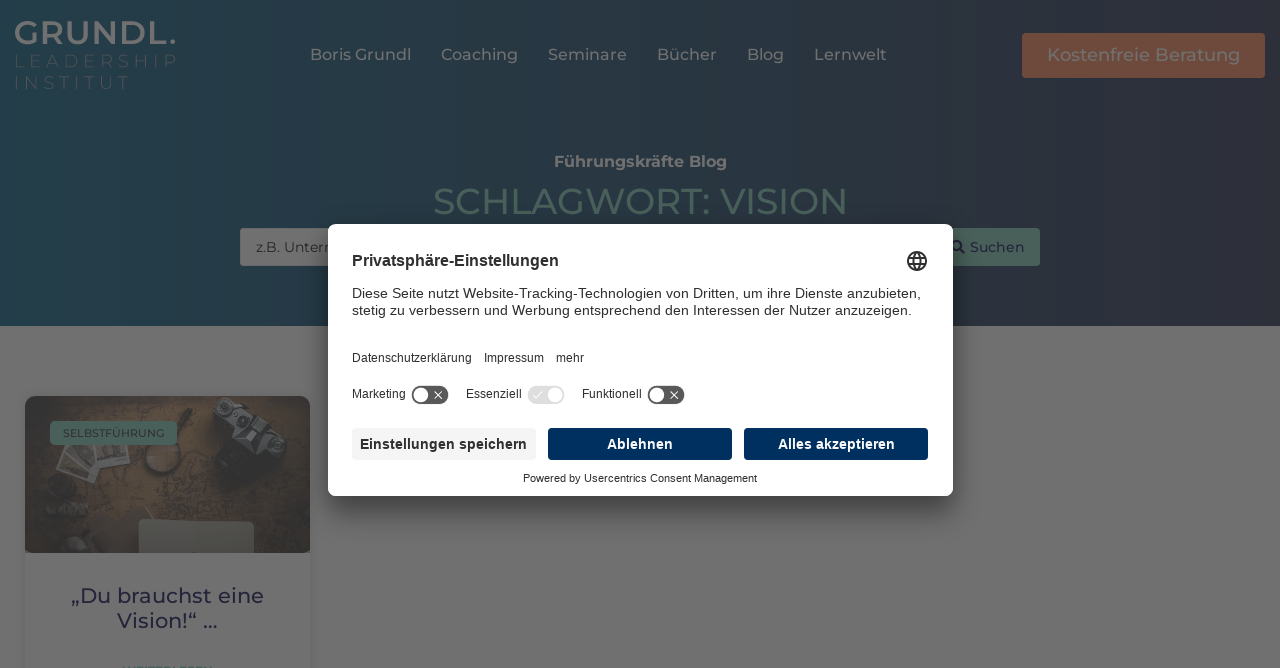

--- FILE ---
content_type: image/svg+xml
request_url: https://grundl.de/wp-content/uploads/2022/07/logo_grundl.svg
body_size: 4246
content:
<svg xmlns="http://www.w3.org/2000/svg" width="172" height="73" viewBox="0 0 172 73" fill="none"><path d="M13.4021 25C11.4587 25 9.66941 24.6991 8.03414 24.0972C6.42258 23.4722 5.01245 22.6042 3.80378 21.4931C2.5951 20.3588 1.65897 19.0278 0.995381 17.5C0.331794 15.9722 0 14.3056 0 12.5C0 10.6944 0.331794 9.02778 0.995381 7.5C1.65897 5.97222 2.5951 4.65278 3.80378 3.54167C5.03615 2.40741 6.46997 1.53935 8.10524 0.9375C9.74051 0.3125 11.5298 0 13.4732 0C15.5824 0 17.4784 0.335648 19.1611 1.00694C20.8674 1.67824 22.3013 2.66204 23.4625 3.95833L20.5475 6.73611C19.5758 5.78704 18.5212 5.09259 17.3836 4.65278C16.2697 4.18982 15.0374 3.95833 13.6865 3.95833C12.383 3.95833 11.1743 4.16667 10.0605 4.58333C8.94658 5 7.98674 5.59028 7.18096 6.35417C6.37518 7.11806 5.74714 8.02083 5.29685 9.0625C4.87026 10.1042 4.65696 11.25 4.65696 12.5C4.65696 13.7269 4.87026 14.8611 5.29685 15.9028C5.74714 16.9444 6.37518 17.8588 7.18096 18.6458C7.98674 19.4097 8.93473 20 10.0249 20.4167C11.1151 20.8333 12.3238 21.0417 13.6509 21.0417C14.8833 21.0417 16.0683 20.8565 17.2059 20.4861C18.3671 20.0926 19.4692 19.4444 20.512 18.5417L23.1426 21.9097C21.8391 22.9282 20.3224 23.7037 18.5923 24.2361C16.8859 24.7454 15.1559 25 13.4021 25ZM18.77 21.3194V12.2222H23.1426V21.9097L18.77 21.3194Z" fill="white"></path><path d="M29.9489 24.6528V0.347222H40.1871C42.3912 0.347222 44.2753 0.694444 45.8394 1.38889C47.4273 2.08333 48.6478 3.0787 49.501 4.375C50.3542 5.6713 50.7808 7.21065 50.7808 8.99306C50.7808 10.7755 50.3542 12.3148 49.501 13.6111C48.6478 14.8843 47.4273 15.8681 45.8394 16.5625C44.2753 17.2338 42.3912 17.5694 40.1871 17.5694H32.5085L34.5703 15.5208V24.6528H29.9489ZM46.2305 24.6528L39.9383 15.8333H44.8796L51.2074 24.6528H46.2305ZM34.5703 16.0069L32.5085 13.8542H39.9738C42.012 13.8542 43.5406 13.4259 44.5597 12.5694C45.6025 11.713 46.1238 10.5208 46.1238 8.99306C46.1238 7.44213 45.6025 6.25 44.5597 5.41667C43.5406 4.58333 42.012 4.16667 39.9738 4.16667H32.5085L34.5703 1.94444V16.0069Z" fill="white"></path><path d="M67.3626 25C63.9499 25 61.2718 24.0625 59.3285 22.1875C57.4088 20.3125 56.449 17.6042 56.449 14.0625V0.347222H61.0704V13.8889C61.0704 16.3889 61.6155 18.206 62.7056 19.3403C63.8195 20.4745 65.3837 21.0417 67.3982 21.0417C69.4126 21.0417 70.9649 20.4745 72.0551 19.3403C73.1453 18.206 73.6904 16.3889 73.6904 13.8889V0.347222H78.2407V14.0625C78.2407 17.6042 77.269 20.3125 75.3257 22.1875C73.406 24.0625 70.7516 25 67.3626 25Z" fill="white"></path><path d="M85.4239 24.6528V0.347222H89.2277L104.834 19.0625H102.95V0.347222H107.536V24.6528H103.732L88.1256 5.9375H90.0097V24.6528H85.4239Z" fill="white"></path><path d="M114.915 24.6528V0.347222H125.793C128.494 0.347222 130.864 0.856481 132.902 1.875C134.941 2.89352 136.529 4.30556 137.666 6.11111C138.804 7.91667 139.372 10.0463 139.372 12.5C139.372 14.9306 138.804 17.0602 137.666 18.8889C136.529 20.6944 134.941 22.1065 132.902 23.125C130.864 24.1435 128.494 24.6528 125.793 24.6528H114.915ZM119.536 20.8333H125.579C127.452 20.8333 129.063 20.4861 130.414 19.7917C131.789 19.0972 132.843 18.125 133.578 16.875C134.336 15.625 134.715 14.1667 134.715 12.5C134.715 10.8102 134.336 9.35185 133.578 8.125C132.843 6.875 131.789 5.90278 130.414 5.20834C129.063 4.51389 127.452 4.16667 125.579 4.16667H119.536V20.8333Z" fill="white"></path><path d="M144.995 24.6528V0.347222H149.617V20.8333H162.628V24.6528H144.995Z" fill="white"></path><path d="M172 22.2018C172 23.5554 170.877 24.6528 169.491 24.6528C168.105 24.6528 166.981 23.5554 166.981 22.2018C166.981 20.8481 168.105 19.7508 169.491 19.7508C170.877 19.7508 172 20.8481 172 22.2018Z" fill="white"></path><path d="M1 49.6571V36.0969H1.97982V48.766H9.72236V49.6571H1Z" fill="#959BA2"></path><path d="M18.3863 42.3346H25.6678V43.2063H18.3863V42.3346ZM18.5016 48.766H26.8013V49.6571H17.5218V36.0969H26.5131V36.988H18.5016V48.766Z" fill="#959BA2"></path><path d="M33.4092 49.6571L39.5956 36.0969H40.5754L46.7617 49.6571H45.7051L39.8646 36.7168H40.2872L34.4659 49.6571H33.4092ZM35.6763 45.8408L36.0029 45.0079H44.0528L44.3794 45.8408H35.6763Z" fill="#959BA2"></path><path d="M54.4866 49.6571V36.0969H59.8084C61.2301 36.0969 62.4789 36.3874 63.5547 36.9686C64.6306 37.5497 65.4632 38.3504 66.0523 39.3707C66.6543 40.3909 66.9553 41.5597 66.9553 42.877C66.9553 44.1942 66.6543 45.363 66.0523 46.3832C65.4632 47.4035 64.6306 48.2042 63.5547 48.7853C62.4789 49.3665 61.2301 49.6571 59.8084 49.6571H54.4866ZM55.4664 48.766H59.7315C60.9995 48.766 62.101 48.5141 63.036 48.0105C63.971 47.5068 64.6947 46.8159 65.207 45.9377C65.7193 45.0466 65.9755 44.0264 65.9755 42.877C65.9755 41.7276 65.7193 40.7138 65.207 39.8356C64.6947 38.9445 63.971 38.2471 63.036 37.7435C62.101 37.2398 60.9995 36.988 59.7315 36.988H55.4664V48.766Z" fill="#959BA2"></path><path d="M76.5071 42.3346H83.7885V43.2063H76.5071V42.3346ZM76.6224 48.766H84.922V49.6571H75.6425V36.0969H84.6339V36.988H76.6224V48.766Z" fill="#959BA2"></path><path d="M93.7778 49.6571V36.0969H98.6001C99.7272 36.0969 100.694 36.2777 101.501 36.6393C102.308 37.0009 102.929 37.5239 103.365 38.2084C103.8 38.8799 104.018 39.7 104.018 40.6686C104.018 41.6113 103.8 42.425 103.365 43.1094C102.929 43.781 102.308 44.304 101.501 44.6785C100.694 45.0401 99.7272 45.2209 98.6001 45.2209H94.3158L94.7577 44.756V49.6571H93.7778ZM103.115 49.6571L99.6184 44.7366H100.733L104.229 49.6571H103.115ZM94.7577 44.8141L94.3158 44.3492H98.6001C100.047 44.3492 101.143 44.0264 101.885 43.3806C102.641 42.7349 103.019 41.8309 103.019 40.6686C103.019 39.4934 102.641 38.5894 101.885 37.9565C101.143 37.3108 100.047 36.988 98.6001 36.988H94.3158L94.7577 36.5037V44.8141Z" fill="#959BA2"></path><path d="M116.424 49.7539C115.425 49.7539 114.477 49.586 113.58 49.2503C112.697 48.9016 112.011 48.456 111.525 47.9136L111.967 47.1775C112.428 47.6553 113.055 48.0621 113.849 48.3979C114.656 48.7208 115.508 48.8822 116.405 48.8822C117.301 48.8822 118.031 48.766 118.595 48.5335C119.171 48.2881 119.594 47.9653 119.863 47.5649C120.145 47.1646 120.285 46.719 120.285 46.2283C120.285 45.6471 120.132 45.1822 119.824 44.8335C119.517 44.4848 119.114 44.2072 118.614 44.0005C118.114 43.7939 117.57 43.6195 116.981 43.4775C116.392 43.3354 115.796 43.1869 115.194 43.0319C114.592 42.864 114.041 42.651 113.542 42.3927C113.042 42.1344 112.639 41.7857 112.332 41.3466C112.037 40.8946 111.89 40.3134 111.89 39.6031C111.89 38.9574 112.056 38.3634 112.389 37.8209C112.722 37.2785 113.241 36.8394 113.945 36.5037C114.65 36.1679 115.553 36 116.654 36C117.397 36 118.127 36.1098 118.845 36.3293C119.575 36.5489 120.196 36.8459 120.708 37.2204L120.343 38.0147C119.78 37.6272 119.171 37.3431 118.518 37.1623C117.878 36.9686 117.256 36.8717 116.654 36.8717C115.796 36.8717 115.085 36.9944 114.522 37.2398C113.958 37.4852 113.542 37.8145 113.273 38.2277C113.004 38.6281 112.87 39.0801 112.87 39.5838C112.87 40.1649 113.017 40.6298 113.311 40.9785C113.619 41.3272 114.022 41.6049 114.522 41.8115C115.021 42.0182 115.572 42.1925 116.174 42.3346C116.776 42.4766 117.372 42.6316 117.961 42.7995C118.55 42.9545 119.094 43.1611 119.594 43.4194C120.093 43.6777 120.497 44.0264 120.804 44.4654C121.112 44.9045 121.265 45.4728 121.265 46.1702C121.265 46.803 121.092 47.397 120.747 47.9524C120.401 48.4948 119.869 48.9339 119.152 49.2696C118.448 49.5925 117.538 49.7539 116.424 49.7539Z" fill="#959BA2"></path><path d="M139.851 36.0969H140.831V49.6571H139.851V36.0969ZM130.859 49.6571H129.88V36.0969H130.859V49.6571ZM139.966 43.2063H130.744V42.3346H139.966V43.2063Z" fill="#959BA2"></path><path d="M150.81 49.6571V36.0969H151.79V49.6571H150.81Z" fill="#959BA2"></path><path d="M161.76 49.6571V36.0969H166.582C167.709 36.0969 168.676 36.2777 169.483 36.6393C170.29 37.0009 170.911 37.5239 171.347 38.2084C171.782 38.8799 172 39.7 172 40.6686C172 41.6113 171.782 42.425 171.347 43.1094C170.911 43.7939 170.29 44.3169 169.483 44.6785C168.676 45.0401 167.709 45.2209 166.582 45.2209H162.298L162.74 44.756V49.6571H161.76ZM162.74 44.8141L162.298 44.3298H166.582C168.029 44.3298 169.125 44.0134 169.867 43.3806C170.623 42.7349 171.001 41.8309 171.001 40.6686C171.001 39.4934 170.623 38.5894 169.867 37.9565C169.125 37.3108 168.029 36.988 166.582 36.988H162.298L162.74 36.5037V44.8141Z" fill="#959BA2"></path><path d="M1 72.9031V59.3429H1.97982V72.9031H1Z" fill="#959BA2"></path><path d="M11.9495 72.9031V59.3429H12.7756L22.3625 71.6827H21.9206V59.3429H22.9004V72.9031H22.0935L12.4874 60.5634H12.9293V72.9031H11.9495Z" fill="#959BA2"></path><path d="M36.4154 73C35.4163 73 34.4685 72.8321 33.5719 72.4963C32.6882 72.1476 32.0029 71.7021 31.5162 71.1597L31.9581 70.4236C32.4192 70.9014 33.0468 71.3082 33.8409 71.644C34.6478 71.9668 35.4996 72.1283 36.3961 72.1283C37.2927 72.1283 38.0228 72.012 38.5863 71.7796C39.1627 71.5342 39.5854 71.2113 39.8543 70.811C40.1361 70.4106 40.277 69.9651 40.277 69.4743C40.277 68.8932 40.1233 68.4283 39.8159 68.0796C39.5085 67.7309 39.1051 67.4532 38.6056 67.2466C38.106 67.04 37.5617 66.8656 36.9725 66.7236C36.3833 66.5815 35.7878 66.433 35.1858 66.278C34.5838 66.1101 34.033 65.897 33.5335 65.6387C33.034 65.3805 32.6305 65.0318 32.3231 64.5927C32.0286 64.1407 31.8813 63.5595 31.8813 62.8492C31.8813 62.2035 32.0478 61.6094 32.3808 61.067C32.7138 60.5246 33.2325 60.0855 33.937 59.7497C34.6414 59.414 35.5444 59.2461 36.6459 59.2461C37.3888 59.2461 38.1188 59.3558 38.8361 59.5754C39.5662 59.7949 40.1874 60.092 40.6997 60.4665L40.3347 61.2607C39.7711 60.8733 39.1627 60.5892 38.5095 60.4084C37.8691 60.2147 37.2479 60.1178 36.6459 60.1178C35.7878 60.1178 35.0769 60.2405 34.5133 60.4859C33.9498 60.7312 33.5335 61.0606 33.2645 61.4738C32.9956 61.8742 32.8611 62.3262 32.8611 62.8298C32.8611 63.411 33.0084 63.8759 33.303 64.2246C33.6104 64.5733 34.0138 64.851 34.5133 65.0576C35.0129 65.2642 35.5636 65.4386 36.1656 65.5806C36.7676 65.7227 37.3632 65.8777 37.9523 66.0456C38.5415 66.2005 39.0859 66.4072 39.5854 66.6654C40.0849 66.9237 40.4884 67.2724 40.7957 67.7115C41.1031 68.1506 41.2568 68.7188 41.2568 69.4162C41.2568 70.049 41.0839 70.6431 40.7381 71.1984C40.3923 71.7408 39.8607 72.1799 39.1435 72.5157C38.439 72.8386 37.5297 73 36.4154 73Z" fill="#959BA2"></path><path d="M52.2579 72.9031V60.234H47.4165V59.3429H58.0793V60.234H53.2378V72.9031H52.2579Z" fill="#959BA2"></path><path d="M65.7925 72.9031V59.3429H66.7723V72.9031H65.7925Z" fill="#959BA2"></path><path d="M79.3164 72.9031V60.234H74.4749V59.3429H85.1377V60.234H80.2962V72.9031H79.3164Z" fill="#959BA2"></path><path d="M97.8525 73C96.1874 73 94.8746 72.5092 93.914 71.5277C92.9534 70.5462 92.4731 69.0869 92.4731 67.1497V59.3429H93.4529V67.111C93.4529 68.8028 93.8371 70.0555 94.6056 70.8691C95.3741 71.6827 96.4628 72.0895 97.8717 72.0895C99.2678 72.0895 100.35 71.6827 101.119 70.8691C101.887 70.0555 102.271 68.8028 102.271 67.111V59.3429H103.251V67.1497C103.251 69.0869 102.771 70.5462 101.81 71.5277C100.85 72.5092 99.5303 73 97.8525 73Z" fill="#959BA2"></path><path d="M115.418 72.9031V60.234H110.577V59.3429H121.239V60.234H116.398V72.9031H115.418Z" fill="#959BA2"></path></svg>